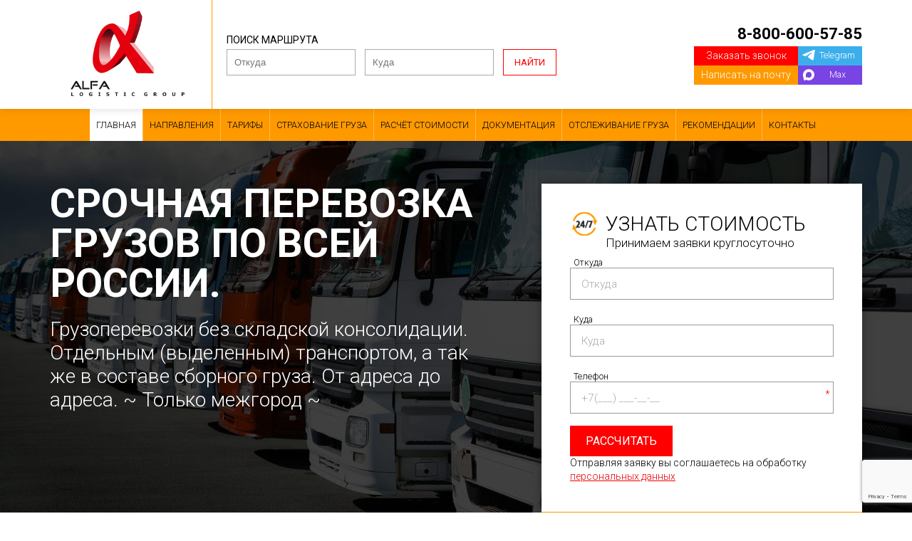

--- FILE ---
content_type: text/html; charset=UTF-8
request_url: https://logisticgrup.ru/
body_size: 33746
content:
<!DOCTYPE html>
<html lang="ru">

<head>
    <meta charset="utf-8">
    <meta name="yandex-verification" content="d0d2e05422f6d5df" />
    <meta name="viewport" content="width = device-width, initial-scale=1" />
    <title>
        Грузоперевозки по всей России    </title>
    <meta name="description" content="Услуги по перевозке грузов по России" />
    <meta name="keywords" content="" />
    <link rel="shortcut icon" href="/uploads/favicon.png" type="image/png">
    <link rel="stylesheet" href="/css/jedcoder/jedcoder.css" />
    <link rel="stylesheet" href="/css/main.css" />
    <link rel="stylesheet" href="/css/mobile.css" />
    <meta name="yandex-verification" content="de1fabe2c9ade8a5" />

    <script src="/js/jquery-3.2.1.min.js"></script>
    <script src="/js/magnific/jquery.magnific-popup.min.js"></script>
    <link rel="stylesheet" href="/js/magnific/magnific-popup.css" />
    <script src="/js/jquery.autocomplete.min.js"></script>
    <script src="/js/jed-mobilemenu/jed-mobilemenu.js"></script>
    <link rel="stylesheet" href="/js/jed-mobilemenu/jed-mobilemenu.css" />
    <script src="/js/main.js"></script>

    <link href="https://fonts.googleapis.com/css?family=Roboto:100,300,400,700&amp;subset=cyrillic" rel="stylesheet">

    <!-- Google Tag Manager -->
    <script>(function (w, d, s, l, i) {
            w[l] = w[l] || []; w[l].push({
                'gtm.start':
                    new Date().getTime(), event: 'gtm.js'
            }); var f = d.getElementsByTagName(s)[0],
                j = d.createElement(s), dl = l != 'dataLayer' ? '&l=' + l : ''; j.async = true; j.src =
                    'https://www.googletagmanager.com/gtm.js?id=' + i + dl; f.parentNode.insertBefore(j, f);
        })(window, document, 'script', 'dataLayer', 'GTM-N7H5JMP');</script>
    <!-- End Google Tag Manager -->

        <script src="https://www.google.com/recaptcha/api.js?render=6LfejCkpAAAAAPDqBsaPF5_N_mR3o8jkjqGaFJzT"></script>
    <script>
        grecaptcha.ready(function () {
            grecaptcha.execute('6LfejCkpAAAAAPDqBsaPF5_N_mR3o8jkjqGaFJzT', { action: 'form_send' }).then(function (token) {
                let elements = document.querySelectorAll('form input[name=recaptcha_response]');
                for (let elem of elements) {
                    elem.value = token
                }
            });
        });
    </script>
    <script type='text/javascript' src='/modules/mod_feedback/jquery.maskedinput.min.js'></script>
<script type='text/javascript' src='/modules/mod_feedback/jquery.cookie.js'></script>
<script type='text/javascript' src='/modules/mod_feedback/feedback.js'></script>
<link rel='stylesheet' href='/modules/mod_feedback/feedback.min.css'/>
</head>

<body>
    <!-- Google Tag Manager (noscript) -->
    <noscript><iframe src="https://www.googletagmanager.com/ns.html?id=GTM-N7H5JMP" height="0" width="0"
            style="display:none;visibility:hidden"></iframe></noscript>
    <!-- End Google Tag Manager (noscript) -->
    <div class="grid-table middle mobileLine">
        <div class="item t70 m70">
                        <a href='tel:8-800-600-57-85' class='telefon'>8-800-600-57-85</a>        </div>
        <div class="item t30 m30">
            <div class="mobileButton"></div>
        </div>
    </div>

    <div class="box mobileArea">
        <div class="main">
            <div class="mobileMenu">
                <a href="/" class="active">Главная</a><a href="/napravleniya">Направления</a><a href="/tarify">Тарифы</a><a href="/strahovanie-gruza">Страхование груза</a><a href="/raschyot-stoimosti">Расчёт стоимости</a><a href="/dokumentaciya">Документация</a><a href="/otslezhivanie-gruza">Отслеживание груза</a><a href="/recomendacii">Рекомендации</a><a href="/kontakty">Контакты</a>            </div>
            <div class="mobileForm">
                	<div id="form-getprice" class="feedback form-getprice">
		<div class="title">Узнать стоимость</div>		<div class="formdesc">Принимаем заявки круглосуточно</div>
			<form class="feedback_form" id="feedback_form-getprice" enctype="multipart/form-data" method="GET" data-to="">
		<div class=" input_string input-box">
<label>
    <span>Откуда</span>
    <input name="value[from]" type="text" placeholder="Откуда" value="" class="input input"/>
    <input name="label[from]" type="hidden" value="Откуда" class="input"/>
    <input name="type[from]" type="hidden" value="input_string"/>
    </lable>
</div>
<div class=" input_string input-box">
<label>
    <span>Куда</span>
    <input name="value[to]" type="text" placeholder="Куда" value="" class="input input"/>
    <input name="label[to]" type="hidden" value="Куда" class="input"/>
    <input name="type[to]" type="hidden" value="input_string"/>
    </lable>
</div>
<div class="input_require input_telefon input-box" >
	<label>
	    <span>Телефон</span>
	   	<input name="value[telefon]" type="text" placeholder="+7(___) ___-__-__" value="" autocomplete="off" class="input input telefon"/>
		<input name="label[telefon]" type="hidden" value="Телефон" class="input"/>
		<input name="type[telefon]" type="hidden" value="input_telefon"/>
		<span class="err_msg"></span>		<span class="required">*</span>	</label>
</div>
		<input name="recaptcha_response" type="hidden" value=""/>
		<input name="form" type="hidden" value=""/>
		<input name="url" type="hidden" value="/"/>
		<input name="page_id" type="hidden" value="10" />
		<input name="info" type="hidden" value="" class="form_info"/>
		<input name="mod" type="hidden" value="form-getprice"/>
		<input name="target_id" type="hidden" value=""/>
		<div class="btn feedback_button button">
			Рассчитать        </div>
		<div class="formabout">Отправляя заявку вы соглашаетесь на обработку <a href="/oferta"  target="_blank">персональных данных</a></div>

	</form>

	<div class="results">
		<div class="loading">Идет отправка...</div>
		<div class="result"></div>
	</div>
	</div>
            </div>
        </div>
    </div>




    <div class="box miniHead">
        <div class="main">
            <div class="grid-321 no-margin middle">
                <div class="item p20 t30 logoArea">
                    <a href="/" class="logo"><img src="/uploads/logo.png" /></a>
                                    </div>
                <div class="item p50 t70 searchArea">
                    <div class="caption">Поиск маршрута</div>
                    <form>
                        <input class="searchInput from" placeholder="Откуда">
                        <input class="searchInput to" placeholder="Куда">
                        <a href="#" class="searchButton button2 small">Найти</a>
                    </form>
                </div>
                <div class="item p30 t100 telefonsArea">
                    <div class="telefons">
                                                <a href='tel:8-800-600-57-85' class='telefon'>8-800-600-57-85</a>                    </div>

                    <div class="contact-feeds">
                        <div class="col">
                            <a href="#form-call-modal" class="bt feed form-modal">Заказать звонок</a>
                            <a href="mailto:alfa@logisticgrup.ru" target="_blank"
                                class="bt  email">Написать на почту</a>
                        </div>
                        <div class="col">
                        <a href="https://t.me/Rustam_Logistic_group
" target="_blank" class="bt  telegram">Telegram</a>
                        <a href="https://max.ru/u/f9LHodD0cOIiyTZVX_ZYPl8hZ0Q7uFvnenGdg8bq_OYHgNmVRu6xIqz7dfU" target="_blank"
                            class="bt max">Max</a>
                        </div>
                    </div>
                </div>
            </div>
        </div>
    </div>
    </div>
    <div class="box topLine">
        <div class="main">
            <div class="topMenu">
                <a href="/" class="active">Главная</a><a href="/napravleniya">Направления</a><a href="/tarify">Тарифы</a><a href="/strahovanie-gruza">Страхование груза</a><a href="/raschyot-stoimosti">Расчёт стоимости</a><a href="/dokumentaciya">Документация</a><a href="/otslezhivanie-gruza">Отслеживание груза</a><a href="/recomendacii">Рекомендации</a><a href="/kontakty">Контакты</a>            </div>
        </div>
    </div><div class="box head" style="background-image: url('/uploads/headers/main.jpg')">
    <div class="main">
        <div class="grid-211">
            <div class="item p60">
                <div class="title">
                    <div class="name">Срочная перевозка грузов по всей России.</div>
                    
                    <div class="desc">Грузоперевозки без складской консолидации.  Отдельным (выделенным) транспортом, а так же в составе сборного груза. От адреса до адреса. ~ Только межгород ~</div>
                </div>
            </div>
            <div class="item p40">
                	<div id="form-getprice" class="feedback form-getprice">
		<div class="title">Узнать стоимость</div>		<div class="formdesc">Принимаем заявки круглосуточно</div>
			<form class="feedback_form" id="feedback_form-getprice" enctype="multipart/form-data" method="GET" data-to="">
		<div class=" input_string input-box">
<label>
    <span>Откуда</span>
    <input name="value[from]" type="text" placeholder="Откуда" value="" class="input input"/>
    <input name="label[from]" type="hidden" value="Откуда" class="input"/>
    <input name="type[from]" type="hidden" value="input_string"/>
    </lable>
</div>
<div class=" input_string input-box">
<label>
    <span>Куда</span>
    <input name="value[to]" type="text" placeholder="Куда" value="" class="input input"/>
    <input name="label[to]" type="hidden" value="Куда" class="input"/>
    <input name="type[to]" type="hidden" value="input_string"/>
    </lable>
</div>
<div class="input_require input_telefon input-box" >
	<label>
	    <span>Телефон</span>
	   	<input name="value[telefon]" type="text" placeholder="+7(___) ___-__-__" value="" autocomplete="off" class="input input telefon"/>
		<input name="label[telefon]" type="hidden" value="Телефон" class="input"/>
		<input name="type[telefon]" type="hidden" value="input_telefon"/>
		<span class="err_msg"></span>		<span class="required">*</span>	</label>
</div>
		<input name="recaptcha_response" type="hidden" value=""/>
		<input name="form" type="hidden" value=""/>
		<input name="url" type="hidden" value="/"/>
		<input name="page_id" type="hidden" value="10" />
		<input name="info" type="hidden" value="" class="form_info"/>
		<input name="mod" type="hidden" value="form-getprice"/>
		<input name="target_id" type="hidden" value=""/>
		<div class="btn feedback_button button">
			Рассчитать        </div>
		<div class="formabout">Отправляя заявку вы соглашаетесь на обработку <a href="/oferta"  target="_blank">персональных данных</a></div>

	</form>

	<div class="results">
		<div class="loading">Идет отправка...</div>
		<div class="result"></div>
	</div>
	</div>
            </div>
        </div>
    </div>
</div><div class="box padding contentMain">
    <div class="main">
        <div class="content">
            <h1>Более <span>2000 направлений</span> грузоперевозок по всей России</h1>
            <p>Мы оказываем весь спектр услуг по перевозке грузов различного назначения. Помогаем клиентам сокращать транспортные расходы и сосредоточиться на развитии своего бизнеса.</p>
<p>Мы можем полностью заменить ваш отдел логистики и организовать перевозку грузов «под ключ». Возьмем на себя вопросы по организации и сопровождению перевозки. Поможем с оформлением документов.</p>            <a href="/napravleniya" class="button">Все направления</a>
        </div>

    </div>
</div>

<div class="box border"><div class="main"></div></div>
<div class="box padding advants" >
    <div class="main">
        <div class="title center">
            <h2>Преимущества</h2>
            <div class="desc">При работе с нами Вы получите следующие преимущества</div>
        </div>
        <div class="grid-321 advantList">
                            <div class="item" >
                    <div class="image" style="background-image: url(/uploads/design/advant01.png)"></div>
                    <div class="text">
                        <div class="name">Поддержка персонального менеджера</div>
                        <div class="desc"></div>
                    </div>
                </div>
                            <div class="item" >
                    <div class="image" style="background-image: url(/uploads/design/perevozkadodveri.png)"></div>
                    <div class="text">
                        <div class="name">Срочная перевозка от адреса<br> до адреса.</div>
                        <div class="desc">*отсутствие этапа складской консолидации, что ускоряет доставку</div>
                    </div>
                </div>
                            <div class="item" >
                    <div class="image" style="background-image: url(/uploads/design/strahovanie.jpg)"></div>
                    <div class="text">
                        <div class="name">Страхование груза<br> от всех рисков</div>
                        <div class="desc">*в рамках акции месяца, страхование груза в подарок!</div>
                    </div>
                </div>
                            <div class="item" >
                    <div class="image" style="background-image: url(/uploads/design/otslejivanie.png)"></div>
                    <div class="text">
                        <div class="name">Отслеживание груза<br> на нашем сайте</div>
                        <div class="desc"></div>
                    </div>
                </div>
                            <div class="item" >
                    <div class="image" style="background-image: url(/uploads/design/raschetstoimosti.png)"></div>
                    <div class="text">
                        <div class="name">Расчет стоимости перевозки<br> за 15 мин.</div>
                        <div class="desc"></div>
                    </div>
                </div>
                            <div class="item" >
                    <div class="image" style="background-image: url(/uploads/design/otvetstv.jpg)"></div>
                    <div class="text">
                        <div class="name">Наша ответственность застрахована на 10 млн. руб</div>
                        <div class="desc"></div>
                    </div>
                </div>
                    </div>
        <a href="#form-call-modal" class="button center form-modal">Узнать больше</a>
    </div>
</div>

<div class="box contentAbout">
    <div class="main">
        <div class="content">
            <h2>О компании</h2>
            <p>Транспортная компания Альфа Логистик Групп, является стабильной и ответственной компанией с большим опытом работы в сфере грузоперевозок. Наша транспортная компания была создана в 2005 году в городе Казани, в автопарке насчитывалось 3 единицы техники. Но уже в 2007 году с развитием сотрудничества с постоянными партнерами, было принято решение о расширении автопарка и приобретении дополнительной техники.&nbsp;&nbsp;Сегодня мы можем предложить клиентам порядка 25 единиц собственного транспорта, и широкую партнерскую сеть (перевозчиков) практически во всех регионах России, а так же в Республике Беларусь, что дает нам возможность перевозить грузы практически в любом объеме и по разным направлениям.</p>
<p><strong>Краткая история развития компании:</strong></p>
<p>2005 год. Основание компании.</p>
<p>2005-2007&nbsp; Развитие автопарка средне тоннажной техники.</p>
<p>2007-2014&nbsp; Развитие автопарка крупнотоннажного транспорта.</p>
<p>2014-2020&nbsp; Обновление автопарка тягачей и полуприцепов.</p>
<p>2019-2022&nbsp; Обновление тралов и площадок для большей грузоподъемности. Развитие в сфере негабаритных перевозок.</p>
<p>2022-2024 год Расширение партнерской сети перевозчиков во всех регионах России.</p>
<p>&nbsp;</p>
<p>Заказчики транспортных услуг компании Альфа Логистик Групп &mdash; коммерческие организации, государственные структуры, которые используют возможности нашей транспортной компании для повышения эффективности управления перевозками, а также частные клиенты.</p>
<p>С самого начала главными принципами работы в компании Альфа Логистик Групп было налаживание открытых долгосрочных отношений с клиентами. Мы не стремились захватить или переделать весь рынок грузоперевозок. Мы просто честно делаем свою работу. И это всегда находило и находит отклик у наших постоянных партнеров.</p>        </div>

    </div>
</div>

<div class="box padding steps" >
    <div class="main">
        <div class="title center">
            <h2>Как мы работаем</h2>
            <div class="desc">Прозрачная и удобная форма работы с нашей компанией упрощает перевозку вашего груза</div>
        </div>
        <div class="grid-421 stepList">
                            <div class="item" >
                    <div class="stepItem" style="background-image: url(/uploads/design/1.png)">
                        <div class="count">1</div>
                        <div class="text">
                            <div class="name">Расчет стоимости</div>
                            <div class="desc">Оформление документации и обмен по эл.почте</div>
                        </div>
                        <div class="arrow"></div>
                    </div>

                </div>
                            <div class="item" >
                    <div class="stepItem" style="background-image: url(/uploads/design/3.png)">
                        <div class="count">2</div>
                        <div class="text">
                            <div class="name">Предоставление транспорта на загрузку</div>
                            <div class="desc"></div>
                        </div>
                        <div class="arrow"></div>
                    </div>

                </div>
                            <div class="item" >
                    <div class="stepItem" style="background-image: url(/uploads/design/4.png)">
                        <div class="count">3</div>
                        <div class="text">
                            <div class="name">Оплата услуг </div>
                            <div class="desc">(Любая форма оплаты)</div>
                        </div>
                        <div class="arrow"></div>
                    </div>

                </div>
                            <div class="item" >
                    <div class="stepItem" style="background-image: url(/uploads/design/step_03.jpg)">
                        <div class="count">4</div>
                        <div class="text">
                            <div class="name">Доставка груза</div>
                            <div class="desc">Обмен оригиналами документов</div>
                        </div>
                        <div class="arrow"></div>
                    </div>

                </div>
                    </div>
        <a href="/uploads/design/cardsdelka.jpg" class="button center img-modal">Карта сделки</a>
    </div>
</div>
<div class="box padding transport" >
    <div class="main">
        <div class="title center">
            <h2>Тип транспорта</h2>
            <div class="desc"></div>
        </div>
        <div class="grid-421 transportList">
                            <div class="item" >
                    <div class="transportItem">
                        <div class="image" style="background-image: url(/uploads/design/160230.png)"></div>
                        <div class="text">
                            <div class="name"> 2тн</div>
                            <div class="desc">До 30 м</div>
                        </div>
                    </div>
                </div>
                            <div class="item" >
                    <div class="transportItem">
                        <div class="image" style="background-image: url(/uploads/avtopark/3tonn.jpg)"></div>
                        <div class="text">
                            <div class="name"> 3тн</div>
                            <div class="desc">До 33 м</div>
                        </div>
                    </div>
                </div>
                            <div class="item" >
                    <div class="transportItem">
                        <div class="image" style="background-image: url(/uploads/5_tonn.jpg)"></div>
                        <div class="text">
                            <div class="name"> 5тн</div>
                            <div class="desc">До 43 м</div>
                        </div>
                    </div>
                </div>
                            <div class="item" >
                    <div class="transportItem">
                        <div class="image" style="background-image: url(/uploads/avtopark/7tonn.jpg)"></div>
                        <div class="text">
                            <div class="name">7тн</div>
                            <div class="desc">До 50 м</div>
                        </div>
                    </div>
                </div>
                            <div class="item" >
                    <div class="transportItem">
                        <div class="image" style="background-image: url(/uploads/design/34scania02.jpg)"></div>
                        <div class="text">
                            <div class="name">20тн</div>
                            <div class="desc">До 92 м</div>
                        </div>
                    </div>
                </div>
                            <div class="item" >
                    <div class="transportItem">
                        <div class="image" style="background-image: url(/uploads/avtopark/120m3.jpg)"></div>
                        <div class="text">
                            <div class="name">20тн</div>
                            <div class="desc">До 120 м</div>
                        </div>
                    </div>
                </div>
                            <div class="item" >
                    <div class="transportItem">
                        <div class="image" style="background-image: url(/uploads/avtopark/Refjpg.jpg)"></div>
                        <div class="text">
                            <div class="name">Рефрижератор 20тн</div>
                            <div class="desc">До 92 м</div>
                        </div>
                    </div>
                </div>
                            <div class="item" >
                    <div class="transportItem">
                        <div class="image" style="background-image: url(/uploads/design/big2.png)"></div>
                        <div class="text">
                            <div class="name">Трал 40тн</div>
                            <div class="desc">До 150 м</div>
                        </div>
                    </div>
                </div>
                    </div>
        <a href="/avtopark" class="button center">Наш автопарк</a>
    </div>
</div>


<div class="box border"><div class="main"></div></div>


<div class="box padding quest">
    <div class="main">
        <div class="grid-211">
            <div class="item p60">
                <div class="title">
                    <div class="h1">Если у Вас остались <span>вопросы</span></div>
                </div>
                                <div class="telefons-wrap">
                    <a href='tel:8-800-600-57-85' class='telefon-val'>8-800-600-57-85</a>
                </div>
                <div class="desc">Мы готовы бесплатно проконсультировать Вас по доставке Вашего груза и дать детальную информацию о стоимости и этапах перевозки.</div>
            </div>

            <div class="item p40">
                	<div id="form-quest" class="feedback form-quest">
		<div class="title">Оставить заявку на перевозку груза</div>		<div class="formdesc">Принимаем заявки круглосуточно</div>		
			<form class="feedback_form" id="feedback_form-quest" enctype="multipart/form-data" method="GET" data-to="">
		<div class=" input_string input-box">
<label>
    <span>Имя</span>
    <input name="value[name]" type="text" placeholder="Имя" value="" class="input input"/>
    <input name="label[name]" type="hidden" value="Имя" class="input"/>
    <input name="type[name]" type="hidden" value="input_string"/>
    </lable>
</div>
<div class="input_require input_telefon input-box" >
	<label>
	    <span>Телефон</span>
	   	<input name="value[telefon]" type="text" placeholder="+7(___) ___-__-__" value="" autocomplete="off" class="input input telefon"/>
		<input name="label[telefon]" type="hidden" value="Телефон" class="input"/>
		<input name="type[telefon]" type="hidden" value="input_telefon"/>
		<span class="err_msg"></span>		<span class="required">*</span>	</label>
</div>
		<input name="recaptcha_response" type="hidden" value=""/>
		<input name="form" type="hidden" value=""/>
		<input name="url" type="hidden" value="/"/>
		<input name="page_id" type="hidden" value="10" />
		<input name="info" type="hidden" value="" class="form_info"/>
		<input name="mod" type="hidden" value="form-quest"/>
		<input name="target_id" type="hidden" value=""/>
		<div class="btn feedback_button button">
			Оставить заявку        </div>
		<div class="formabout">Отправляя заявку вы соглашаетесь на обработку <a href="/oferta"  target="_blank">персональных данных</a></div>

	</form>

	<div class="results">
		<div class="loading">Идет отправка...</div>
		<div class="result"></div>
	</div>
	</div>
            </div>
        </div>
    </div>
</div>


<div class="box bottom">
    <div class="main">
        <div class="grid-table middle">
            <div class="item p20 t20 logoArea">
                <a href="/" class="logo"><img src="/uploads/logo.png"/></a>
            </div>
            <div class="item p20 t40 sloganArea">
                Грузоперевозки по всей России
            </div>
            <div class="item p30 menuArea">
                <div class="bottomMenu">
                    <a href="/" class="active">Главная</a><a href="/napravleniya">Направления</a><a href="/tarify">Тарифы</a><a href="/strahovanie-gruza">Страхование груза</a><a href="/raschyot-stoimosti">Расчёт стоимости</a><a href="/dokumentaciya">Документация</a><a href="/otslezhivanie-gruza">Отслеживание груза</a><a href="/recomendacii">Рекомендации</a><a href="/kontakty">Контакты</a>                </div>
            </div>
            <div class="item p20 t40 telefonsArea">
                <div class="telefons">
                                        <a href='tel:8-800-600-57-85' class='telefon'>8-800-600-57-85</a>                </div>

                <div class="contact-feeds">
                    <div class="col">
                        <a href="#form-call-modal" class="bt feed form-modal">Заказать звонок</a>
                        <a href="mailto:alfa@logisticgrup.ru" target="_blank"
                            class="bt  email">Написать на почту</a>
                    </div>
                    <div class="col">
                    <a href="https://t.me/Rustam_Logistic_group
" target="_blank" class="bt  telegram">Telegram</a>
                    <a href="https://max.ru/u/f9LHodD0cOIiyTZVX_ZYPl8hZ0Q7uFvnenGdg8bq_OYHgNmVRu6xIqz7dfU" target="_blank"
                        class="bt max">Max</a>
                    </div>
                </div>
            </div>
        </div>
    </div>
</div>

	<div id="form-call-modal" class="feedback modal-form white-popup mfp-hide zoom-anim-dialog">
		<div class="title">Заказать звонок</div>		<div class="formdesc">Принимаем заявки круглосуточно</div>		
			<form class="feedback_form" id="feedback_form-call-modal" enctype="multipart/form-data" method="GET" data-to="">
		<div class=" input_string input-box">
<label>
    <span>Имя</span>
    <input name="value[fio]" type="text" placeholder="Имя" value="" class="input input"/>
    <input name="label[fio]" type="hidden" value="Имя" class="input"/>
    <input name="type[fio]" type="hidden" value="input_string"/>
    </lable>
</div>
<div class="input_require input_telefon input-box" >
	<label>
	    <span>Телефон</span>
	   	<input name="value[telefon]" type="text" placeholder="+7(___) ___-__-__" value="" autocomplete="off" class="input input telefon"/>
		<input name="label[telefon]" type="hidden" value="Телефон" class="input"/>
		<input name="type[telefon]" type="hidden" value="input_telefon"/>
		<span class="err_msg"></span>		<span class="required">*</span>	</label>
</div>
		<input name="recaptcha_response" type="hidden" value=""/>
		<input name="form" type="hidden" value=""/>
		<input name="url" type="hidden" value="/"/>
		<input name="page_id" type="hidden" value="10" />
		<input name="info" type="hidden" value="" class="form_info"/>
		<input name="mod" type="hidden" value="form-call-modal"/>
		<input name="target_id" type="hidden" value="form_head"/>
		<div class="btn feedback_button button">
			Перезвоните мне        </div>
		<div class="formabout">Отправляя заявку вы соглашаетесь на обработку <a href="/oferta"  target="_blank">персональных данных</a></div>

	</form>

	<div class="results">
		<div class="loading">Идет отправка...</div>
		<div class="result"></div>
	</div>
	</div>
<noscript><div><img src="https://mc.yandex.ru/watch/49966990" style="position:absolute; left:-9999px;" alt="" /></div></noscript>
<!-- /Yandex.Metrika counter -->
</body>
</html>
<script>console.log('LOADING 0.019')</script>

--- FILE ---
content_type: text/html; charset=utf-8
request_url: https://www.google.com/recaptcha/api2/anchor?ar=1&k=6LfejCkpAAAAAPDqBsaPF5_N_mR3o8jkjqGaFJzT&co=aHR0cHM6Ly9sb2dpc3RpY2dydXAucnU6NDQz&hl=en&v=N67nZn4AqZkNcbeMu4prBgzg&size=invisible&anchor-ms=20000&execute-ms=30000&cb=76e5txwkwph7
body_size: 48980
content:
<!DOCTYPE HTML><html dir="ltr" lang="en"><head><meta http-equiv="Content-Type" content="text/html; charset=UTF-8">
<meta http-equiv="X-UA-Compatible" content="IE=edge">
<title>reCAPTCHA</title>
<style type="text/css">
/* cyrillic-ext */
@font-face {
  font-family: 'Roboto';
  font-style: normal;
  font-weight: 400;
  font-stretch: 100%;
  src: url(//fonts.gstatic.com/s/roboto/v48/KFO7CnqEu92Fr1ME7kSn66aGLdTylUAMa3GUBHMdazTgWw.woff2) format('woff2');
  unicode-range: U+0460-052F, U+1C80-1C8A, U+20B4, U+2DE0-2DFF, U+A640-A69F, U+FE2E-FE2F;
}
/* cyrillic */
@font-face {
  font-family: 'Roboto';
  font-style: normal;
  font-weight: 400;
  font-stretch: 100%;
  src: url(//fonts.gstatic.com/s/roboto/v48/KFO7CnqEu92Fr1ME7kSn66aGLdTylUAMa3iUBHMdazTgWw.woff2) format('woff2');
  unicode-range: U+0301, U+0400-045F, U+0490-0491, U+04B0-04B1, U+2116;
}
/* greek-ext */
@font-face {
  font-family: 'Roboto';
  font-style: normal;
  font-weight: 400;
  font-stretch: 100%;
  src: url(//fonts.gstatic.com/s/roboto/v48/KFO7CnqEu92Fr1ME7kSn66aGLdTylUAMa3CUBHMdazTgWw.woff2) format('woff2');
  unicode-range: U+1F00-1FFF;
}
/* greek */
@font-face {
  font-family: 'Roboto';
  font-style: normal;
  font-weight: 400;
  font-stretch: 100%;
  src: url(//fonts.gstatic.com/s/roboto/v48/KFO7CnqEu92Fr1ME7kSn66aGLdTylUAMa3-UBHMdazTgWw.woff2) format('woff2');
  unicode-range: U+0370-0377, U+037A-037F, U+0384-038A, U+038C, U+038E-03A1, U+03A3-03FF;
}
/* math */
@font-face {
  font-family: 'Roboto';
  font-style: normal;
  font-weight: 400;
  font-stretch: 100%;
  src: url(//fonts.gstatic.com/s/roboto/v48/KFO7CnqEu92Fr1ME7kSn66aGLdTylUAMawCUBHMdazTgWw.woff2) format('woff2');
  unicode-range: U+0302-0303, U+0305, U+0307-0308, U+0310, U+0312, U+0315, U+031A, U+0326-0327, U+032C, U+032F-0330, U+0332-0333, U+0338, U+033A, U+0346, U+034D, U+0391-03A1, U+03A3-03A9, U+03B1-03C9, U+03D1, U+03D5-03D6, U+03F0-03F1, U+03F4-03F5, U+2016-2017, U+2034-2038, U+203C, U+2040, U+2043, U+2047, U+2050, U+2057, U+205F, U+2070-2071, U+2074-208E, U+2090-209C, U+20D0-20DC, U+20E1, U+20E5-20EF, U+2100-2112, U+2114-2115, U+2117-2121, U+2123-214F, U+2190, U+2192, U+2194-21AE, U+21B0-21E5, U+21F1-21F2, U+21F4-2211, U+2213-2214, U+2216-22FF, U+2308-230B, U+2310, U+2319, U+231C-2321, U+2336-237A, U+237C, U+2395, U+239B-23B7, U+23D0, U+23DC-23E1, U+2474-2475, U+25AF, U+25B3, U+25B7, U+25BD, U+25C1, U+25CA, U+25CC, U+25FB, U+266D-266F, U+27C0-27FF, U+2900-2AFF, U+2B0E-2B11, U+2B30-2B4C, U+2BFE, U+3030, U+FF5B, U+FF5D, U+1D400-1D7FF, U+1EE00-1EEFF;
}
/* symbols */
@font-face {
  font-family: 'Roboto';
  font-style: normal;
  font-weight: 400;
  font-stretch: 100%;
  src: url(//fonts.gstatic.com/s/roboto/v48/KFO7CnqEu92Fr1ME7kSn66aGLdTylUAMaxKUBHMdazTgWw.woff2) format('woff2');
  unicode-range: U+0001-000C, U+000E-001F, U+007F-009F, U+20DD-20E0, U+20E2-20E4, U+2150-218F, U+2190, U+2192, U+2194-2199, U+21AF, U+21E6-21F0, U+21F3, U+2218-2219, U+2299, U+22C4-22C6, U+2300-243F, U+2440-244A, U+2460-24FF, U+25A0-27BF, U+2800-28FF, U+2921-2922, U+2981, U+29BF, U+29EB, U+2B00-2BFF, U+4DC0-4DFF, U+FFF9-FFFB, U+10140-1018E, U+10190-1019C, U+101A0, U+101D0-101FD, U+102E0-102FB, U+10E60-10E7E, U+1D2C0-1D2D3, U+1D2E0-1D37F, U+1F000-1F0FF, U+1F100-1F1AD, U+1F1E6-1F1FF, U+1F30D-1F30F, U+1F315, U+1F31C, U+1F31E, U+1F320-1F32C, U+1F336, U+1F378, U+1F37D, U+1F382, U+1F393-1F39F, U+1F3A7-1F3A8, U+1F3AC-1F3AF, U+1F3C2, U+1F3C4-1F3C6, U+1F3CA-1F3CE, U+1F3D4-1F3E0, U+1F3ED, U+1F3F1-1F3F3, U+1F3F5-1F3F7, U+1F408, U+1F415, U+1F41F, U+1F426, U+1F43F, U+1F441-1F442, U+1F444, U+1F446-1F449, U+1F44C-1F44E, U+1F453, U+1F46A, U+1F47D, U+1F4A3, U+1F4B0, U+1F4B3, U+1F4B9, U+1F4BB, U+1F4BF, U+1F4C8-1F4CB, U+1F4D6, U+1F4DA, U+1F4DF, U+1F4E3-1F4E6, U+1F4EA-1F4ED, U+1F4F7, U+1F4F9-1F4FB, U+1F4FD-1F4FE, U+1F503, U+1F507-1F50B, U+1F50D, U+1F512-1F513, U+1F53E-1F54A, U+1F54F-1F5FA, U+1F610, U+1F650-1F67F, U+1F687, U+1F68D, U+1F691, U+1F694, U+1F698, U+1F6AD, U+1F6B2, U+1F6B9-1F6BA, U+1F6BC, U+1F6C6-1F6CF, U+1F6D3-1F6D7, U+1F6E0-1F6EA, U+1F6F0-1F6F3, U+1F6F7-1F6FC, U+1F700-1F7FF, U+1F800-1F80B, U+1F810-1F847, U+1F850-1F859, U+1F860-1F887, U+1F890-1F8AD, U+1F8B0-1F8BB, U+1F8C0-1F8C1, U+1F900-1F90B, U+1F93B, U+1F946, U+1F984, U+1F996, U+1F9E9, U+1FA00-1FA6F, U+1FA70-1FA7C, U+1FA80-1FA89, U+1FA8F-1FAC6, U+1FACE-1FADC, U+1FADF-1FAE9, U+1FAF0-1FAF8, U+1FB00-1FBFF;
}
/* vietnamese */
@font-face {
  font-family: 'Roboto';
  font-style: normal;
  font-weight: 400;
  font-stretch: 100%;
  src: url(//fonts.gstatic.com/s/roboto/v48/KFO7CnqEu92Fr1ME7kSn66aGLdTylUAMa3OUBHMdazTgWw.woff2) format('woff2');
  unicode-range: U+0102-0103, U+0110-0111, U+0128-0129, U+0168-0169, U+01A0-01A1, U+01AF-01B0, U+0300-0301, U+0303-0304, U+0308-0309, U+0323, U+0329, U+1EA0-1EF9, U+20AB;
}
/* latin-ext */
@font-face {
  font-family: 'Roboto';
  font-style: normal;
  font-weight: 400;
  font-stretch: 100%;
  src: url(//fonts.gstatic.com/s/roboto/v48/KFO7CnqEu92Fr1ME7kSn66aGLdTylUAMa3KUBHMdazTgWw.woff2) format('woff2');
  unicode-range: U+0100-02BA, U+02BD-02C5, U+02C7-02CC, U+02CE-02D7, U+02DD-02FF, U+0304, U+0308, U+0329, U+1D00-1DBF, U+1E00-1E9F, U+1EF2-1EFF, U+2020, U+20A0-20AB, U+20AD-20C0, U+2113, U+2C60-2C7F, U+A720-A7FF;
}
/* latin */
@font-face {
  font-family: 'Roboto';
  font-style: normal;
  font-weight: 400;
  font-stretch: 100%;
  src: url(//fonts.gstatic.com/s/roboto/v48/KFO7CnqEu92Fr1ME7kSn66aGLdTylUAMa3yUBHMdazQ.woff2) format('woff2');
  unicode-range: U+0000-00FF, U+0131, U+0152-0153, U+02BB-02BC, U+02C6, U+02DA, U+02DC, U+0304, U+0308, U+0329, U+2000-206F, U+20AC, U+2122, U+2191, U+2193, U+2212, U+2215, U+FEFF, U+FFFD;
}
/* cyrillic-ext */
@font-face {
  font-family: 'Roboto';
  font-style: normal;
  font-weight: 500;
  font-stretch: 100%;
  src: url(//fonts.gstatic.com/s/roboto/v48/KFO7CnqEu92Fr1ME7kSn66aGLdTylUAMa3GUBHMdazTgWw.woff2) format('woff2');
  unicode-range: U+0460-052F, U+1C80-1C8A, U+20B4, U+2DE0-2DFF, U+A640-A69F, U+FE2E-FE2F;
}
/* cyrillic */
@font-face {
  font-family: 'Roboto';
  font-style: normal;
  font-weight: 500;
  font-stretch: 100%;
  src: url(//fonts.gstatic.com/s/roboto/v48/KFO7CnqEu92Fr1ME7kSn66aGLdTylUAMa3iUBHMdazTgWw.woff2) format('woff2');
  unicode-range: U+0301, U+0400-045F, U+0490-0491, U+04B0-04B1, U+2116;
}
/* greek-ext */
@font-face {
  font-family: 'Roboto';
  font-style: normal;
  font-weight: 500;
  font-stretch: 100%;
  src: url(//fonts.gstatic.com/s/roboto/v48/KFO7CnqEu92Fr1ME7kSn66aGLdTylUAMa3CUBHMdazTgWw.woff2) format('woff2');
  unicode-range: U+1F00-1FFF;
}
/* greek */
@font-face {
  font-family: 'Roboto';
  font-style: normal;
  font-weight: 500;
  font-stretch: 100%;
  src: url(//fonts.gstatic.com/s/roboto/v48/KFO7CnqEu92Fr1ME7kSn66aGLdTylUAMa3-UBHMdazTgWw.woff2) format('woff2');
  unicode-range: U+0370-0377, U+037A-037F, U+0384-038A, U+038C, U+038E-03A1, U+03A3-03FF;
}
/* math */
@font-face {
  font-family: 'Roboto';
  font-style: normal;
  font-weight: 500;
  font-stretch: 100%;
  src: url(//fonts.gstatic.com/s/roboto/v48/KFO7CnqEu92Fr1ME7kSn66aGLdTylUAMawCUBHMdazTgWw.woff2) format('woff2');
  unicode-range: U+0302-0303, U+0305, U+0307-0308, U+0310, U+0312, U+0315, U+031A, U+0326-0327, U+032C, U+032F-0330, U+0332-0333, U+0338, U+033A, U+0346, U+034D, U+0391-03A1, U+03A3-03A9, U+03B1-03C9, U+03D1, U+03D5-03D6, U+03F0-03F1, U+03F4-03F5, U+2016-2017, U+2034-2038, U+203C, U+2040, U+2043, U+2047, U+2050, U+2057, U+205F, U+2070-2071, U+2074-208E, U+2090-209C, U+20D0-20DC, U+20E1, U+20E5-20EF, U+2100-2112, U+2114-2115, U+2117-2121, U+2123-214F, U+2190, U+2192, U+2194-21AE, U+21B0-21E5, U+21F1-21F2, U+21F4-2211, U+2213-2214, U+2216-22FF, U+2308-230B, U+2310, U+2319, U+231C-2321, U+2336-237A, U+237C, U+2395, U+239B-23B7, U+23D0, U+23DC-23E1, U+2474-2475, U+25AF, U+25B3, U+25B7, U+25BD, U+25C1, U+25CA, U+25CC, U+25FB, U+266D-266F, U+27C0-27FF, U+2900-2AFF, U+2B0E-2B11, U+2B30-2B4C, U+2BFE, U+3030, U+FF5B, U+FF5D, U+1D400-1D7FF, U+1EE00-1EEFF;
}
/* symbols */
@font-face {
  font-family: 'Roboto';
  font-style: normal;
  font-weight: 500;
  font-stretch: 100%;
  src: url(//fonts.gstatic.com/s/roboto/v48/KFO7CnqEu92Fr1ME7kSn66aGLdTylUAMaxKUBHMdazTgWw.woff2) format('woff2');
  unicode-range: U+0001-000C, U+000E-001F, U+007F-009F, U+20DD-20E0, U+20E2-20E4, U+2150-218F, U+2190, U+2192, U+2194-2199, U+21AF, U+21E6-21F0, U+21F3, U+2218-2219, U+2299, U+22C4-22C6, U+2300-243F, U+2440-244A, U+2460-24FF, U+25A0-27BF, U+2800-28FF, U+2921-2922, U+2981, U+29BF, U+29EB, U+2B00-2BFF, U+4DC0-4DFF, U+FFF9-FFFB, U+10140-1018E, U+10190-1019C, U+101A0, U+101D0-101FD, U+102E0-102FB, U+10E60-10E7E, U+1D2C0-1D2D3, U+1D2E0-1D37F, U+1F000-1F0FF, U+1F100-1F1AD, U+1F1E6-1F1FF, U+1F30D-1F30F, U+1F315, U+1F31C, U+1F31E, U+1F320-1F32C, U+1F336, U+1F378, U+1F37D, U+1F382, U+1F393-1F39F, U+1F3A7-1F3A8, U+1F3AC-1F3AF, U+1F3C2, U+1F3C4-1F3C6, U+1F3CA-1F3CE, U+1F3D4-1F3E0, U+1F3ED, U+1F3F1-1F3F3, U+1F3F5-1F3F7, U+1F408, U+1F415, U+1F41F, U+1F426, U+1F43F, U+1F441-1F442, U+1F444, U+1F446-1F449, U+1F44C-1F44E, U+1F453, U+1F46A, U+1F47D, U+1F4A3, U+1F4B0, U+1F4B3, U+1F4B9, U+1F4BB, U+1F4BF, U+1F4C8-1F4CB, U+1F4D6, U+1F4DA, U+1F4DF, U+1F4E3-1F4E6, U+1F4EA-1F4ED, U+1F4F7, U+1F4F9-1F4FB, U+1F4FD-1F4FE, U+1F503, U+1F507-1F50B, U+1F50D, U+1F512-1F513, U+1F53E-1F54A, U+1F54F-1F5FA, U+1F610, U+1F650-1F67F, U+1F687, U+1F68D, U+1F691, U+1F694, U+1F698, U+1F6AD, U+1F6B2, U+1F6B9-1F6BA, U+1F6BC, U+1F6C6-1F6CF, U+1F6D3-1F6D7, U+1F6E0-1F6EA, U+1F6F0-1F6F3, U+1F6F7-1F6FC, U+1F700-1F7FF, U+1F800-1F80B, U+1F810-1F847, U+1F850-1F859, U+1F860-1F887, U+1F890-1F8AD, U+1F8B0-1F8BB, U+1F8C0-1F8C1, U+1F900-1F90B, U+1F93B, U+1F946, U+1F984, U+1F996, U+1F9E9, U+1FA00-1FA6F, U+1FA70-1FA7C, U+1FA80-1FA89, U+1FA8F-1FAC6, U+1FACE-1FADC, U+1FADF-1FAE9, U+1FAF0-1FAF8, U+1FB00-1FBFF;
}
/* vietnamese */
@font-face {
  font-family: 'Roboto';
  font-style: normal;
  font-weight: 500;
  font-stretch: 100%;
  src: url(//fonts.gstatic.com/s/roboto/v48/KFO7CnqEu92Fr1ME7kSn66aGLdTylUAMa3OUBHMdazTgWw.woff2) format('woff2');
  unicode-range: U+0102-0103, U+0110-0111, U+0128-0129, U+0168-0169, U+01A0-01A1, U+01AF-01B0, U+0300-0301, U+0303-0304, U+0308-0309, U+0323, U+0329, U+1EA0-1EF9, U+20AB;
}
/* latin-ext */
@font-face {
  font-family: 'Roboto';
  font-style: normal;
  font-weight: 500;
  font-stretch: 100%;
  src: url(//fonts.gstatic.com/s/roboto/v48/KFO7CnqEu92Fr1ME7kSn66aGLdTylUAMa3KUBHMdazTgWw.woff2) format('woff2');
  unicode-range: U+0100-02BA, U+02BD-02C5, U+02C7-02CC, U+02CE-02D7, U+02DD-02FF, U+0304, U+0308, U+0329, U+1D00-1DBF, U+1E00-1E9F, U+1EF2-1EFF, U+2020, U+20A0-20AB, U+20AD-20C0, U+2113, U+2C60-2C7F, U+A720-A7FF;
}
/* latin */
@font-face {
  font-family: 'Roboto';
  font-style: normal;
  font-weight: 500;
  font-stretch: 100%;
  src: url(//fonts.gstatic.com/s/roboto/v48/KFO7CnqEu92Fr1ME7kSn66aGLdTylUAMa3yUBHMdazQ.woff2) format('woff2');
  unicode-range: U+0000-00FF, U+0131, U+0152-0153, U+02BB-02BC, U+02C6, U+02DA, U+02DC, U+0304, U+0308, U+0329, U+2000-206F, U+20AC, U+2122, U+2191, U+2193, U+2212, U+2215, U+FEFF, U+FFFD;
}
/* cyrillic-ext */
@font-face {
  font-family: 'Roboto';
  font-style: normal;
  font-weight: 900;
  font-stretch: 100%;
  src: url(//fonts.gstatic.com/s/roboto/v48/KFO7CnqEu92Fr1ME7kSn66aGLdTylUAMa3GUBHMdazTgWw.woff2) format('woff2');
  unicode-range: U+0460-052F, U+1C80-1C8A, U+20B4, U+2DE0-2DFF, U+A640-A69F, U+FE2E-FE2F;
}
/* cyrillic */
@font-face {
  font-family: 'Roboto';
  font-style: normal;
  font-weight: 900;
  font-stretch: 100%;
  src: url(//fonts.gstatic.com/s/roboto/v48/KFO7CnqEu92Fr1ME7kSn66aGLdTylUAMa3iUBHMdazTgWw.woff2) format('woff2');
  unicode-range: U+0301, U+0400-045F, U+0490-0491, U+04B0-04B1, U+2116;
}
/* greek-ext */
@font-face {
  font-family: 'Roboto';
  font-style: normal;
  font-weight: 900;
  font-stretch: 100%;
  src: url(//fonts.gstatic.com/s/roboto/v48/KFO7CnqEu92Fr1ME7kSn66aGLdTylUAMa3CUBHMdazTgWw.woff2) format('woff2');
  unicode-range: U+1F00-1FFF;
}
/* greek */
@font-face {
  font-family: 'Roboto';
  font-style: normal;
  font-weight: 900;
  font-stretch: 100%;
  src: url(//fonts.gstatic.com/s/roboto/v48/KFO7CnqEu92Fr1ME7kSn66aGLdTylUAMa3-UBHMdazTgWw.woff2) format('woff2');
  unicode-range: U+0370-0377, U+037A-037F, U+0384-038A, U+038C, U+038E-03A1, U+03A3-03FF;
}
/* math */
@font-face {
  font-family: 'Roboto';
  font-style: normal;
  font-weight: 900;
  font-stretch: 100%;
  src: url(//fonts.gstatic.com/s/roboto/v48/KFO7CnqEu92Fr1ME7kSn66aGLdTylUAMawCUBHMdazTgWw.woff2) format('woff2');
  unicode-range: U+0302-0303, U+0305, U+0307-0308, U+0310, U+0312, U+0315, U+031A, U+0326-0327, U+032C, U+032F-0330, U+0332-0333, U+0338, U+033A, U+0346, U+034D, U+0391-03A1, U+03A3-03A9, U+03B1-03C9, U+03D1, U+03D5-03D6, U+03F0-03F1, U+03F4-03F5, U+2016-2017, U+2034-2038, U+203C, U+2040, U+2043, U+2047, U+2050, U+2057, U+205F, U+2070-2071, U+2074-208E, U+2090-209C, U+20D0-20DC, U+20E1, U+20E5-20EF, U+2100-2112, U+2114-2115, U+2117-2121, U+2123-214F, U+2190, U+2192, U+2194-21AE, U+21B0-21E5, U+21F1-21F2, U+21F4-2211, U+2213-2214, U+2216-22FF, U+2308-230B, U+2310, U+2319, U+231C-2321, U+2336-237A, U+237C, U+2395, U+239B-23B7, U+23D0, U+23DC-23E1, U+2474-2475, U+25AF, U+25B3, U+25B7, U+25BD, U+25C1, U+25CA, U+25CC, U+25FB, U+266D-266F, U+27C0-27FF, U+2900-2AFF, U+2B0E-2B11, U+2B30-2B4C, U+2BFE, U+3030, U+FF5B, U+FF5D, U+1D400-1D7FF, U+1EE00-1EEFF;
}
/* symbols */
@font-face {
  font-family: 'Roboto';
  font-style: normal;
  font-weight: 900;
  font-stretch: 100%;
  src: url(//fonts.gstatic.com/s/roboto/v48/KFO7CnqEu92Fr1ME7kSn66aGLdTylUAMaxKUBHMdazTgWw.woff2) format('woff2');
  unicode-range: U+0001-000C, U+000E-001F, U+007F-009F, U+20DD-20E0, U+20E2-20E4, U+2150-218F, U+2190, U+2192, U+2194-2199, U+21AF, U+21E6-21F0, U+21F3, U+2218-2219, U+2299, U+22C4-22C6, U+2300-243F, U+2440-244A, U+2460-24FF, U+25A0-27BF, U+2800-28FF, U+2921-2922, U+2981, U+29BF, U+29EB, U+2B00-2BFF, U+4DC0-4DFF, U+FFF9-FFFB, U+10140-1018E, U+10190-1019C, U+101A0, U+101D0-101FD, U+102E0-102FB, U+10E60-10E7E, U+1D2C0-1D2D3, U+1D2E0-1D37F, U+1F000-1F0FF, U+1F100-1F1AD, U+1F1E6-1F1FF, U+1F30D-1F30F, U+1F315, U+1F31C, U+1F31E, U+1F320-1F32C, U+1F336, U+1F378, U+1F37D, U+1F382, U+1F393-1F39F, U+1F3A7-1F3A8, U+1F3AC-1F3AF, U+1F3C2, U+1F3C4-1F3C6, U+1F3CA-1F3CE, U+1F3D4-1F3E0, U+1F3ED, U+1F3F1-1F3F3, U+1F3F5-1F3F7, U+1F408, U+1F415, U+1F41F, U+1F426, U+1F43F, U+1F441-1F442, U+1F444, U+1F446-1F449, U+1F44C-1F44E, U+1F453, U+1F46A, U+1F47D, U+1F4A3, U+1F4B0, U+1F4B3, U+1F4B9, U+1F4BB, U+1F4BF, U+1F4C8-1F4CB, U+1F4D6, U+1F4DA, U+1F4DF, U+1F4E3-1F4E6, U+1F4EA-1F4ED, U+1F4F7, U+1F4F9-1F4FB, U+1F4FD-1F4FE, U+1F503, U+1F507-1F50B, U+1F50D, U+1F512-1F513, U+1F53E-1F54A, U+1F54F-1F5FA, U+1F610, U+1F650-1F67F, U+1F687, U+1F68D, U+1F691, U+1F694, U+1F698, U+1F6AD, U+1F6B2, U+1F6B9-1F6BA, U+1F6BC, U+1F6C6-1F6CF, U+1F6D3-1F6D7, U+1F6E0-1F6EA, U+1F6F0-1F6F3, U+1F6F7-1F6FC, U+1F700-1F7FF, U+1F800-1F80B, U+1F810-1F847, U+1F850-1F859, U+1F860-1F887, U+1F890-1F8AD, U+1F8B0-1F8BB, U+1F8C0-1F8C1, U+1F900-1F90B, U+1F93B, U+1F946, U+1F984, U+1F996, U+1F9E9, U+1FA00-1FA6F, U+1FA70-1FA7C, U+1FA80-1FA89, U+1FA8F-1FAC6, U+1FACE-1FADC, U+1FADF-1FAE9, U+1FAF0-1FAF8, U+1FB00-1FBFF;
}
/* vietnamese */
@font-face {
  font-family: 'Roboto';
  font-style: normal;
  font-weight: 900;
  font-stretch: 100%;
  src: url(//fonts.gstatic.com/s/roboto/v48/KFO7CnqEu92Fr1ME7kSn66aGLdTylUAMa3OUBHMdazTgWw.woff2) format('woff2');
  unicode-range: U+0102-0103, U+0110-0111, U+0128-0129, U+0168-0169, U+01A0-01A1, U+01AF-01B0, U+0300-0301, U+0303-0304, U+0308-0309, U+0323, U+0329, U+1EA0-1EF9, U+20AB;
}
/* latin-ext */
@font-face {
  font-family: 'Roboto';
  font-style: normal;
  font-weight: 900;
  font-stretch: 100%;
  src: url(//fonts.gstatic.com/s/roboto/v48/KFO7CnqEu92Fr1ME7kSn66aGLdTylUAMa3KUBHMdazTgWw.woff2) format('woff2');
  unicode-range: U+0100-02BA, U+02BD-02C5, U+02C7-02CC, U+02CE-02D7, U+02DD-02FF, U+0304, U+0308, U+0329, U+1D00-1DBF, U+1E00-1E9F, U+1EF2-1EFF, U+2020, U+20A0-20AB, U+20AD-20C0, U+2113, U+2C60-2C7F, U+A720-A7FF;
}
/* latin */
@font-face {
  font-family: 'Roboto';
  font-style: normal;
  font-weight: 900;
  font-stretch: 100%;
  src: url(//fonts.gstatic.com/s/roboto/v48/KFO7CnqEu92Fr1ME7kSn66aGLdTylUAMa3yUBHMdazQ.woff2) format('woff2');
  unicode-range: U+0000-00FF, U+0131, U+0152-0153, U+02BB-02BC, U+02C6, U+02DA, U+02DC, U+0304, U+0308, U+0329, U+2000-206F, U+20AC, U+2122, U+2191, U+2193, U+2212, U+2215, U+FEFF, U+FFFD;
}

</style>
<link rel="stylesheet" type="text/css" href="https://www.gstatic.com/recaptcha/releases/N67nZn4AqZkNcbeMu4prBgzg/styles__ltr.css">
<script nonce="6ZcTTBa0NrzJWFXtTx8VRw" type="text/javascript">window['__recaptcha_api'] = 'https://www.google.com/recaptcha/api2/';</script>
<script type="text/javascript" src="https://www.gstatic.com/recaptcha/releases/N67nZn4AqZkNcbeMu4prBgzg/recaptcha__en.js" nonce="6ZcTTBa0NrzJWFXtTx8VRw">
      
    </script></head>
<body><div id="rc-anchor-alert" class="rc-anchor-alert"></div>
<input type="hidden" id="recaptcha-token" value="[base64]">
<script type="text/javascript" nonce="6ZcTTBa0NrzJWFXtTx8VRw">
      recaptcha.anchor.Main.init("[\x22ainput\x22,[\x22bgdata\x22,\x22\x22,\[base64]/[base64]/[base64]/[base64]/[base64]/UltsKytdPUU6KEU8MjA0OD9SW2wrK109RT4+NnwxOTI6KChFJjY0NTEyKT09NTUyOTYmJk0rMTxjLmxlbmd0aCYmKGMuY2hhckNvZGVBdChNKzEpJjY0NTEyKT09NTYzMjA/[base64]/[base64]/[base64]/[base64]/[base64]/[base64]/[base64]\x22,\[base64]\x22,\x22w43Cky5PwoHDqSfCmMKoesKQw5vCmT1cw45pHMOYw4V6E1XCqW1tc8OGwpnDjMOMw5zClChqwqgDDzXDqT/CtHTDlsOzYhs9w7LDgsOkw6/DmMKLwovCgcOIAQzCrMKww7XDqnYswqvClXHDrsO8ZcKXwprCtsK0dzrDsV3CqcK2JMKowqzCgE5mw7LCtcOow717JcKZAU/[base64]/DjmIOR8KrUQnCusObHk5yClfDt8OawpvCkxQEdcO0w6TCpzNQFVnDrTLDlX8uwpF3IsK9w63Cm8KbOCEWw4LClCbCkBNBwqs/w5LCjkwObj8cwqLCkMKHOsKcAgLCt0rDnsKGwrbDqG5hScKgZUrDthrCucOUwpx+SDnCs8KHYxIsHwTDk8OQwpxnw6nDssO9w6TClMOxwr3CqhDCi1k9PXlVw77CnMOFFT3DocOQwpVtwqHDvsObwoDCrMOWw6jCs8OMwpHCu8KBG8OCc8K7wrDCu2d0w7/CmDU+S8OTFg0cOcOkw49fwoRUw4fDnMOZLUpLwqEyZsOvwqJCw7TCnmnCnXLCkHkgwonCuFFpw4l1NVfCvWPDq8OjMcOiQS4hc8KRe8O/C03Dth/Cn8KZZhrDicOFwrjCrRozQMOuSMOXw7AjdsOuw6/CpDMLw57ClsOiFCPDvS7CqcKTw4XDsgDDlkUobcKKOB3DnWDCusOfw7EabcK4VwU2fMKPw7PClwrDqcKCCMO/w6nDrcKPwrk3Qj/Cn3jDoS4sw7BFwr7DhsKKw73CtcKPw4bDuAhQUsKqd0EQcErDlEA4wpXDmH/CsELCvcOUwrRiw6MsLMKWXsOuXMKsw7tNXB7Ds8K6w5VbfsOERxDCisKmwrrDsMOWfQ7CtjcAcMKrw6/Co0PCr0LChCXCosKJJcO+w5tbJsOAeD8wLsOHw4bDncKYwpZMVWHDlMOXw6PCo27DszfDkFcFE8OgRcOrwrTCpsOGwqTDpjPDuMKlRcK6AGbDkcKEwoVaa3zDkD3DuMKNbi92w55dw6tHw5NAw5/CkcOqcMOaw5fDosO9XhIpwq8Hw4UFY8OvB29rwrJ8wqPCtcOxfhhWCcO3wq3Cp8OKwq7Cnh4BPMOaBcK6Tx8xcl/CmFgjw6PDtcO/wrLCksKCw4LDqsK0wqU7wrbDvAoiwq4YCRZ2fcK/w4XDkCLCmAjClC9/[base64]/DmhvDhQ99woHDrsKbJAzDtXvDv8OXAFXDvEnDrsOxLsOZb8Khw5DDqcKFwrckw4TCn8OqRBLCgQjDkkzCu3VLw6PCi1ABRlgYBMOqZsKvw5vCoMOAA8O2wqcuHMKlwpTDtsKww6XDpMKiwpfDszfCqAXCtVd5NUnDg3HChTjClMONGcO/VmQZB0nCkcOtNVbDhsOZw7vDgcOhX2Zpwo/DvTjDm8KUw65Lw7EcM8K8F8KQVcKyEQfDuXrDo8KpGUpNw4FPwolMwoPDqnkxS0gxQcOkwrJlXgfCu8KyccKUPsKTw7Bvw6PDqB3CihvChALDmMKyfcKwMUJTLhp8V8K0OsOHN8OTF3Evw6TCiGrDg8O9AcKuw5PCnMKwwq9AF8O/[base64]/CjSzDpMKow4rCssOgCRNAIjsjEhbDiGvDnWzDiwp9w5fDlV3CtXXCu8KYw70PwoFaMm8cNcOTw7fClRINwo3DvDVOwq7CpmAHw4Qrw7Jxw64ZwqPCnsOZPMOGw49YQV5ew5HDnl7CjMKxClZgwpLCpjoeB8KNAhQlFjoZMsOzwrTDj8KZe8OYwpjDgSzDtSnCiBMAw5/CmSPDhTTDh8OeUkkNwpPDiSLDkRrCksKkZyIXU8KRw4p7BjnDsMKCw7rCq8KaVcOrwrYJTCgWdgbCpwjCncOiPMKxf07Co0RvXsK/woNBw6Z1wozCrsOJwrzCpMKkL8OxTDXDhcOowrnCq31nwp0LZMKCw5Bqc8O/GnvDsnnCnCYrHMKTT1DDnMOvwpzCgT3DlzTChcKEYVdrwr/[base64]/CqFPCqsKrM8Knw4XCg8KcP8KPwrjCnMKLcsO4ZsK0w5bDtsKFwrs3w4MawqnDk18aw4/CpyTDr8O+wrx3w4PCoMOhUVfCiMK+EhzDmHnCucOMOHzCk8Oxw7PDn14qwpBJw6Z+GMKlF1lzZDRew5lEwr3Du1p/[base64]/Ckz3CqBLDmRQ5w77CoxXDpBN2Dnlsw4fCkz7Ck8KMeRBbXsOAGUXCu8OlwrbDjS7Cg8O1f21Zw4RwwrVtcgPCogjDs8OFw7Erw7TCqijDvxlCwqLDngYeD0o5wooDwr/DgsOIwrAEw7dBZ8OSUlk2Ewh4RmvCqsOrw5wVwokdw5bDqMOucsKiTMKKHEvDv3TDtMOHbBoZMUBJw6dIHz3Dp8OTZMOswqXDjW7DjsKDwr/DjMOQwqHDpQ3DmsKyenjCmsKawqTDtsOjw7zDjcObZTrConrCl8OSw6XDi8KKR8Kewo/DnXw4GjwjXsOpUUxKNcOqFcOdUUF5wrbCsMO7SsKtAFh6wrLDtVIqwoccWcK0wr7Chi42w4l5U8Knw53ClMKfwo/[base64]/[base64]/DgSdHw4fCiQvDh0B3wqjDphLDun1dw6PDoH0Dw7EUw5LDjxDCryMIw5vCmH1UEHRoJVzDjGEIFcO4DlzCpsO7GMKMwp1mI8KCwoTClcOGw7XCmwrCmG0kPzQ1KnQSw4vDoj12RQfCtTJ0w7/CicOEw4RBP8ODw47DmGghXcKyMxXCvFfCnkwRwqnCncOkEQhGw6HDqy/CsMONEcK6w7Yywpc5w7gNDMO/MMKEw7rDssKTUAh0w5jDjsKvw7ARU8OOwrrCkTvCqsOzw4g/w6jDrsKzwpfCm8KhwpDDrcKxwpcKw4rDi8OfM0M0ccOlwr/DksK2wow7GTgqwr5OQkLCmhPDp8OYworCgMKtUMK9YQPDhyoiwpU+w7IAwoXCjAnDjMOUSQvDjxjDjsK/wq/DpDbDkGvChMOywr1mGQDCqEsXwrYAw5NHw5lkBMOdDR96wq7CnsKCw4HCuSfDiCDChmTCrELCozJHdcOwHkd0L8KtwrDDrxJmwrHCuADCtsKCJMOkcmvDj8K1wr/[base64]/wo3CkcKWwoo5bBnDn2MDw4PChsKzbTlCw4txwqNGw6TCusORw7HCt8OeTTphwp4awoluZQTChMKbw4gow7tWwp9sNj7CtcKvcyEiUWzClMKVPsK7wp7DlsOwLcOlwpN/ZcKrwrJNw6DDs8K6CT5xw7gVwoZhwqQXw6HDmMKoUcKhw5BUUCbCgUYnw6AUVx0owr8Hw7zDr8O6wrTDkcODw5EnwpkAGkfDvMORwqzDskHDh8OfaMKrw43Co8KFb8KELMO0WgDDr8KRaCnDgsKREcKGW0/Cl8KnWcO4w559Z8Kvw4HClHJzwowabgMfwpjDjl7DncOfw63Du8KMFRlyw7rDi8ONwq7ComDCmiVxwp1IZsOHR8O5wpLCnsKswoDCrVHCksOsX8OvPcKuwo7CmmRiSW5zUcKuIcObBcKrwqrDn8KPw6Uewr0ywqnCrFQjwoXCgBjDqT/CgB3CsE4KwqDDpcKmEsOHwp5NWUR4wrnClsKnHk/[base64]/Dh1MTJ8KAwr3DuFIUG0JidRrClUTDmjUjwo0sEXXCsj7DpUZ/NsOowqLCh2vDqsKdSnhkw41fUVkcw7jDm8Oow48Zwr06wqBywprDtEgIKRTDkRcPPsOOEsOmw6HDsDXCuDXCvAYcfcK3wotbIxHCu8OcwpTDlgDCu8OQwpfDr2ZyBHjDmx/DnMKMwph3w43CpGJuwrbDohEmw4LDg0kzKsKBc8KmIMKewolvw6rCusOzY33DlTXDqSzCnELDiR/DuEzCtVTCq8O0RcORZ8K0FcKeB2XClHFPwobCnXd2I0MDNwXDjXrDtTrCksKRRmp1wr9owpYCwoTDqcKEYhwdw4jCusOlw6DCjsK9wqLDoMOPflDDgRowDMKbwr/[base64]/[base64]/CiDHCkBvDqFfDq8Opw6BFwpcww6I0TXrCv8Ogwr/DkMKcw4nChiDDq8KDw7FjKwgHw4U8woEhFAjDk8OWwqoaw6V+aTTDpMKlYsKfc10nwo5kNknCvsKcwoTDvMOxYU7ChBnCisOZVsKhHcKDw6LCgcK7A29QwpnCjMKQKMKzRS7CpVjCgcOSw7hQIzDDpQ/Ci8Oaw77Ds3ISf8OLw68iw6kOwqIWajZmDjYSw6XDmhgmDcKmw6phw5RgwpDCnsK6w4/DrlEcwpBPwrw5clBTwqZcwpQ0wonDhDkTw7PCgMO0w5tdKMKXYcOEw5FIwpvCjEHDo8OGwqfDjMKbwpgzPsOcw54LVMOwwojDgsOXwpIHQcOgw7Auw7vDqB7CtMKaw6NqOcKaJl1owrvDncK4LMKhcVJ4fcOvw5kbWsK/PsKpwrQKbRYFfsK/[base64]/[base64]/ClXUqNcOTUGPDisKOKW7Cr8KnNMOow75qAk/CnAt8bjDDtG5twqh/[base64]/wrd/[base64]/dcOMw53Dh8OraQknw4XCg8OldMKwUkA5w4ZJU8OEwrFYGsK0L8OewrJMw73DsVVCE8OuAsO5PB7Dr8OCfsOZw6DCsC4OM3RcHUUpIB46w6HDswFEa8OVw63DrcOVw4fDlsOyOMOAwoXDqsKxw67DmSc9f8OfWlvDk8KKw7pTwr/DlMONY8KjdzXCgBbCgFF8w6XCtMKcw74WDG8/OsKdNVXCrsO6wo3DkEFDSsOgdSTDvFNLw6rClMKAaRHDq2xCw5LCuS3CoQBfCHTCjgwNGVsMMsKqw5LDni/DjcKpW2o1wpJnwpzCmVgDH8KIGQPDv3UUw6fCqXcRQsOPw5TCgCBMQBDCtcKeXg4IYAHCm2pPwoVww5IpdGJIw70+KcOBccO/HQE0NXFdw6TDh8Ktb0jDqDUHTAnCpHpgHcKtCMKdwpNXXF03w4Qow6nCuBbCo8KRwpV8UEfDg8K/c3LCjyUIw4YmDi41EwJpw7PDncOxw7/DmcKxwr/DqADDhHllB8OkwrFAZ8KyaWrCkWt9woPCncKNwqvDosOOwrbDrA/CljnDm8OtwrcLwo7Cs8ObU25KQcKMw6rDmm7DmiTCkEXDrcK9PhYfCXoEXmtrw7gTw6RKwqnCo8KXwoNuw6TDumnCp1vDjxEYBMKEEjF3K8KFFMKvwq/DncKaf2MAw77DgcKzwqJGwrjDp8KfEjrDtsKeMw/DjjcXwp8nfMK1UxFKwqEIwrcEwqPDixTChQp4w7HDosKwwo9tW8OAwqDDh8KYwrbCpHzCrDoJSBbCpsODRwYpw6d6wqpZw6/[base64]/[base64]/DpcOewqDDphXCvcOnwr5Xw5zDvULDpCJIwqRSAcKFfsK+Zm/DiMK4wrgOB8ORSBsSRsKDw5BKw6jCkUbDg8K5w7UoBFQ+w40gUTFRw4RKIcOkCEfCmsK2bmzChcKPMMKyOUTCiw/[base64]/w5fCuFhyW8O6wqESwqTDjAs+w4nClCVLbMODfcKQR8OwE8OEdn/[base64]/Ck8KTWyPCiSjCn8OUUTjCrR/DocKFw55nEcO0WcKlBcK5HxbDnsOLTMKkOMOQQcKnwp/DoMKPfRtew6vCkcO8CWjCtMOkQ8KjL8Ofwqt/wqNDR8KCw4HDgcK+YcKxPwnCnmDCpMOow6gTwoF5woopw6vCkk/DkjXCgj3CiC/[base64]/w7BEZMK9wobCisKYwrHCqsOvw7nDtcOXAcOqwrsUw4HCsVbDo8KKdMOaccOcSFDDiX0SwqcOfMKfwrTCvUAAw7kYBsOjF0fDqcKww5tKwq/Ch145w6fCowJIw4vDrhotwrwnw6tCLWrCgsOOC8ODw6pzwobCm8Kjw4rChkTDpcKTZMKCw6LDpMKEWsK8wo7Cj2vDmsOqIV7DhWIQJ8OYwqLCpcO8Hk1gw4x4woUUC2QjSsOswovDgsKEw6/CqWvCgsKGw4wVFGvCksKJZMOfwpjCvC1MwrvCs8OYw5h2JsOvw5l7TMKpZnjCicOEfh/DiRbDjxzDgSLDisOZw4AkwrfCrXBtEARyw5vDrmvCvztVOnseIMOQeMO3aFLDpcOtO2U/ZDvDjmPDvMOrwqAJwqrDisKdwpckw74Pw4jCui7Dl8KIZnTCgH/CtEk2w6XDl8Kew7lFd8Kkw4LCqQ4hw6TCuMKgw4I6w7/CoDhOOsOzGj7CiMKLZ8Oww4Y+wpk7MCLCvMK3CSLDsGdEwpEYdcOFwp/Cpi3CocKlwrduw53DlEcRwqEow6HDvyfDgEXDocKCw6DCo3zDrMKCwq/[base64]/CnmQeNnPCtsOIQ8O6wpJPw5rCrMOHU8O9w6HDncKVXg/DtcOdWsOowqTDuG58w44Ww7LCs8OuVXI/w5jDhj9KwoDDonfCjX48bF3CiMK3w53Csx9ow5DCgsK3KXZFw7XDiCsrwrDCuXAIw6DCu8KraMKaw4EWw5crAsOMPhXCrsKPQcO1OzfDv2RTMmxrGkPDlUlGMS/DtcKHL3Mgw75jw6ETJ38tEsKvwprCiVLCg8OZTwHCh8KOCnFSwrtNwrxCfMKdQcOZw6Y0wqvCucKyw5gswqpkwp0zPzrDlC/[base64]/[base64]/Dk8vPxDDkcO0wp/ChcOldMO3JVfCmDDCi8KtR8KswpjDhjgyPk0aw6zDgsKGelLDncK/wp5PDMOMw5NCw5XCiwjClcK/VzpNaA0tfcK/elY0w5PCpQfDoFjCuEjCm8Ovw4PDuFILShAmw73DikN1wpRdw5grRcOaVSrCjsOEVcObwqtMNcO/w6PDnMO1cRfCr8Ktwr55w73CpcOwbgcpC8K4wrvCusK9wrZkMldkEhpswqzCvcK0wqfDo8K4X8O9L8KbwonDhsO9ZmZAwrVFw4BFeWp/w5jCjT3Cmhdsd8Oaw4BNOmkpwrrCp8KUGGDDlGQKcTZ/QMKuUsKFwoTDisOlw4wUE8OqwojDusOKwrgcH1gLecK6wpZ0Y8KEWCHCmwfDhGc7T8O7w6jDoFg4bUcMw7rDmGUUw63DtChtNV4hHMKGaRQfwrbDtz7CqsO8f8KIw6zDgm9QwpZ/YHQQVGbCh8OZw5dGwpzDpMOuGQRhQMKAWQDCvkjDk8K3YAR6R3fDhcKAPR5TUh8Iw7E7w5vDjmrDksKEW8OnREfDmcO/GRHDjsKYXBIow7/Cm1zDlsO7w7fDjMK1wr9rw7XDksKMQA/DmWbDi2EEwqRqwp3Cni5Rw43Ch2XCqRFfw7zDiSYDN8OIw5PCnwbDjzxZwpgXw5XCs8KkwoZHFWVfIMKyIcKCJsOJwqVHw6PCkcK5woUaAl8WMsKUQC40PmIcwqfDiBDClj1PKTgaw47CnBpdwqDCs1lTwrnCghnCrsOQOcK6NA0OwoDCrsOgwo3DlsO+wr/[base64]/Dhyo8wotxwqNIJQdHO8O4wpddLi7CiCzCsWsOw4dtUzTCt8OUIlHDhsKgfUHClMKpwo5qFHlSbzkEAhjCssOTw6HCvhjCvcOXS8Ojwp87wpcgZcORwoRfwoPClMKZO8KJw6xWwqpuUcK/IsOEw741IcK0H8O7wpt3w6svEQ0xXFUAUsKOw4nDt3LCqlg+NzjDnMK7wrHClcOIwrjDjcORJGcmwpIdXMOEVWXDicKcwpx/wpzCgMK8UcOEwo/CsmEiwrvCqsOKw4JIIVZBwpTDr8KaXydtZETDvcOPw4DDtygiKMKhwrnCusK6wrbCq8OZOTzDhTvDg8KZN8KvwrtcYBY9QRjCuEJ7w6vCiHxQfsKwwqHCm8OQDT4Xw7R7wpjDlSLCu3Ipw4hKWMKZdExnw6DDkAPCmEJMIH/Cuxp8W8O2OsOZw5jDuRYUwrlYbMOJw4/[base64]/Cg8K4dsKgD3h/AMOpw5l/w6vDlEJIwqXDj8OOwqFzw6g6w7TDrTHDnk7DqBzDt8K/[base64]/Ew8aLgV3w6MewrXDmw4Vb8OMUgYPw6jCucOEd8KKO2PCr8ObBcKOwrfCssOEDh91VHA8w7rCjxI/worCgcKxwobClcOMEQDDk2xudkYbw6vDu8KRai9fw6HCvcKEck0xRcKxGjpKwqQPwodvPcOZw6BLwpzCrxzChsO9OMONEHYVAU0HUsOHw5U3ZcOLwrkIwpEEaWsIwpjDikVEwpLCrWjDs8KcAcKpwrVzb8K0BMOoRMOVwq7Dl3lDwoLCvMO/[base64]/Ck8K9w40jw6lNwr48bcOKUMK1w7jDpMOrwqRkJcKnw5ITwqLCqMOoYsOzw6B1w6hMbHMxWB04w57DtMKaccO6w7oEw4PCn8OcXsKUwo3CiDTCmC/Cpjo6wo4xLMOCwoXDhsKlwpnDnh3DsRoBHMKMfAdCw5rDrMK3PsOFw4V1wqJUwo/[base64]/CiRrDikUyBcOMGnwYPV/[base64]/w5TDrGYWHsKkICPCiDPDi8Oaw7XClhU+Z2rCiULDssO8LcK/w6LDuHjDuHrChFlow5HCssKpbWzChQ0HYg7Cm8O4WMKzA1bDoDHDpMKJXsKgA8Osw5HDt2sVw4zDr8KVNCk7w5XDtwLDoEtCwqlKwpzDiGFvGD/[base64]/CtXDCj8O0WW1Tdm3DlHdiHsKNDTNOJ8KjSsK3VEZaLS0yDMKZw5IjwpxUw6XDqMKaBsOrwqEOw4rDk0NFw5Fjb8Ohw70Zezw7wp5XFMOWw4YAZcOXwobDscORw583wqE2wqZMXGEcbMOWwqVmJMKBwoTCvsKpw7VdfMKuBxEuwp4+W8Kiw4HDrS4nw4/DpmURwqMkwrzDqsOcwo3CssKww53DvFFywqzCmDknCCTChsKMw7sbCwdWPG7Cr1rCkDZPwrVWwr/DjVNzwprCiSvDvybCqsKWbVvDoHbDh0xgURbCrMKlSU9Lw4zDjH/DrC7DlnZBw5jDkMOSwo/DnzF5w64dE8OJJ8Kzw6bChsO0ccK5SMOHw5PDl8K+N8K7DMOKHsKywrjChsKKw4sTwo3DpH0Vw4tIwoU3w4ANwpHDmxjDjCXDqcOHwpzClGFLw7PDlcOcGTM8wrXDhznCjw/DoDjCr1Bew5BVwqoxwq42SXs1RmR4fcOVJsO2w5oRw5/CiQ9rdxh8w5HClsOiacOCcmhZwpbDu8K/[base64]/CmAfDg0tQQlFpAsKUayrCoSLDmFfDv8O9IMOEIsOVwp8KWXLDjcO5woLDicKHAsKTwpp7w4bDgWDCnAJbPXJnwq/Ds8Oaw7LCp8Kowqw7w59pE8KMAW/Cv8Ktw787wqnClnHClFgjw6/[base64]/CrA8MLsOEw4bDpcKfck7Dv2jCrsKjL8OAJmHDssODb8OGwp3Cox1IwrPCg8OHZMKJQsOGwqHCoSJKRBzDmybCqBIqw6ssw7/[base64]/[base64]/DjDg1WcOXaz1pAMKYe8Ogw40gw4ktw4DCrMKFw7PDhykcwobCjA5YS8Onw7gFDMK/YVsjWMOQw67DosOCw6jClHPCtsKxwoHDvH7DpWrDrwLDl8KzL07DuRjCjhDCtD89wqxQwq1Owr7Dih8KwqTDu1kNw7TDnT7DkUfCvDzDgMKaw6QXw7jDqsKvMj/Co2jDtQZFElTDjcOzwpHDr8OYN8KNwqo5wrXDoRgDw5rCnFNBYcOMw6HChcKjFsK0w4YwwpzDvMOKasK9wovCiB/CmMOpP1RcJU9rw53CiR/DkcKowpxOw5PCgsKEwrzCuMK+w4QqO35kwqEJwqJfLSgsS8KCA1fClxd4WMOzwp4Mwq57wr/CviDCksOmJ1PDscOdwr5Aw4c1GcKywonClGM3JcKjwrR9QFLChi54w6/DlzzDvsKFKMKtTsKBRMKcw6g8w57Dp8KxLsKNwr/CjMOzCXARwoN7w7/Dh8OmFsKrwps3wrPDo8KiwoN9Y2/[base64]/woPDi8O2eW5tw7PDrQMGw4tuUMOyw57ChMOcwpbCkHg4ISwHU2xaSWQLw7nDug1XDMKHw5NWw7/[base64]/[base64]/w6h5TMOiPRoyN8ORwoLCnMK1EMO8w6JCEcOnw4pfdkvDsRHCicKgwq40HMKMw4IdKi0Gwow+FMKHO8Ovw48RZMOoPDULwrHCvMKHwrxRwpLDgsKyNlbCs3XDqV8QIsKtw6wswq/CuVQ/VHwMNmQ7wpwGJFhJIcOgGkwcCV/Cq8K9MMKvwpHDncOew4bDslg/[base64]/DjXjDgcKywrdON8OhXUDCvsK5w6DDtzkiMcO3w4RqwrrDoBoSw5rDgMKow5HDmMO0w6gww77Ct8KYwqptBhRqDVQwdlXCkDtWLl0HcRoBwr4vw6BXdMOWw6IUOyHCosKEH8K5wrEmw4MNwrvCuMK3ZQtTBWLDrWdGwqvDkgQ/w73DmsO0T8KqGSvDt8OLOAXDsGx3bELDi8K5w5syZ8OVwqQWw6Jmw6xYw6rDmMKlUsO/wqwDw5gKSsK1IsKFwrrDs8KhEmR6wobCnGkZX087Y8OudDFZwpDDjnjCsyBPT8K0YsKTcBXCkVTDs8O3w6jChsO9w4p9IVHCthF6wpZGaRIXJcK4fE9CI3/[base64]/HALCu8Ohw6fDhWsawo5YSMOPYcOYLcODwqIdVwktw5jDjsKMG8Kxw77Cr8OqO0xUecKFw7jDsMOLw6rCm8KoCknCiMOLw7fCvk3Dv3XCnSAzagnDvMOmwp8BAcKbw71uFsOXYsOuw6I9UkPCjALCiG/[base64]/DmTURDcKqesK0Sx4ww63DlC1fXcKrw51+woI7woxDwoMFw7jDhsOxWMKvTsO6SmwBwopLw4kvw6PDo18NIl/Dund2Ondhw7FSMQ8NwodwXRvDo8KNCyZgF1AQw6PCmBp4esKLw4Mzw7DCtsOfAg5sw6/DlgBww7kbQlrCgUpaN8OHw7VEw6TCq8OuYsOgDADDvHJ/wpXCg8KEbwJOw4PChlgkw4nCkEPDpsKRwoRKPMK+wrlga8K3KRnDgRhiwrlqw5o7wqHCsDTDusO3CA3DhirDqyvDtAvCvmF0wrwXX3fDsDnCjQkUc8K1wrTDrsKJUF7DrE5RwqHCisOewq1dbWHDuMKsX8OQIsOswrZqHRXCrMKQYAPCuMK0BU9KQsOYw7PCvz/CkcKlw4LCgQ/CpiAiwofDsMKYYsK+w7/CgsKCw4bCogHDowYAI8OyC2fDikbDtGwLKMOELi0pw65NMh8KJMOXwq3CtsK5Y8KewozDvn4KwoR/wrnDjBTCrsOdwoBOw5TDvA7DqQvDnhl8ZsOoBH7CihLDs2vCqcOow4Rrw6DCg8OmPifDohlhw6ZOe8K3EETDhxw/Y0jChMKwUXAEwqFOw7NZwqgDwq1PRsKkKMOxw4VZwqgoDcO/asOnw6odw6fDgAkAwqR5w47ChMKAw7jDjSJtw7PDusOoI8K+wrjCocO1w7JnFw1oX8KJYsOkdVARw5ZFUcOqwo3CrBceXV7DhsKEwowgFMKLfEfDm8K5P0V4wpBew4fDkmjCkk9oJhLCkMKsAcObwoQKTA1mBy5/[base64]/DtXU4cQnCojMswo7DjDnDmcOyej3Cv2puw6t3EUzDg8KVwrRzw4rCkT4uHB0vwqwbasO5BlfCpcOuw7gXdsKjI8K9w4kuwotMwoFmw5LCnsKPdgrCp1rCk8OrccKAw4csw7LDlsO5w7jDhS7CuQPDhhosM8Ohwq9/wqRMw5UDesKbBsObwp/DkMOTfDrCv2TDv8O8w4vCuWHCsMKawoYBwqtdwoQGwotIUcOuXn7Cq8KpZUFRB8K1w7deQF49w4o1wqzDtXZQdcOLwqQYw5p8LMO5UMKTwo/DusKXfnPCkz/ChxrDscK/[base64]/[base64]/CkRDDlV9zwpnDpDgyGWNOAnFdbsKMwrEUwpkxX8KpwpUswpsYUQPCn8O6w6drw4ZcJ8Oqw4bDuB4jwqTDnH3DhX5iZW1ow4VVHsO+IMK8wopew5MCMMOiw4LCgmzDnSrDrcO/wp3Cn8OjdV3CkAHCqTgswpsHw4IePwoiw7HDlMKCO0F9fcO8wrcvEXkAwrRMHzvCmwhLHsOzwrotwp15KcOlesKdCxs/w7zDhQBxLSo9UMOew40ff8K9w73ClHoDwoDCosOxw7tNw6t9wrfCucK4w5/CvsO4DErDlcKRwowAwp9Gwq07wo0iZ8KxScO9w44bw60YPEfCqnjCq8KtbsOcdFUgwrwLbsKteS3CgQogaMO7fsKAdcKTZ8Odwp/DrMOvw43Dk8KXMsO/LsKXw6vChQc0w63DkWrDosK5EhbChHora8OOZMOuw5TDuw09O8OyDcObw4cTSsO1RkEcXiTCuR0HwoPDgcKWw6llw5ocOVh5ATHCh1bDu8K1w74/S2tdwq/[base64]/[base64]/CmsO2RMOcUC9EO8OKbQJRGMO0w64Jw7DDrC/Ds0zDkhBrPH8PMcKOwpPCscKpYl7DisKdMcOfN8KhwqzDgSYUbCx+wp7DhsOdw5Bnw6vDj2vCuCnDhlM+wqLCrEfDtx3CnFkow6A4AGlzwoDDhxnCo8OIwpjCmh3DicOGKMOPHcKmw6sMensRw5wywq0kaU/Don/CjQzDsiHCtHPCq8KTIcKbw5M4woDCjUvDscOtw65qwoPDq8KPCHxsU8OcIcKIw4QLwqpIwoUzDVTCkC/DuMOCdjrCjcOGfEVsw7NAaMKXw4p0w4hLfhdKw5rDnE3DpznCpsKGBcO9D07DohtaS8Kow4bDnsODwpbCpgQ1BjrCvjXCsMOpw5HDjnnCjDPClcKETTnDrWfDgF/DlDXDr07Dv8K1woYWd8KdX1jCmEpaIxXClMKEw7QkwrgbbcOswodBwp3Cu8OpwpIswq/DkcK0w6DCqUTDuBYiwrvCmQbCmzoxaHJ8diElwpB5QsO+wp94w6Juw4PCtQjDqXpnDDVDw5rCjMOIOVstwpjCv8KDw6TCpcOiAzrCr8OZbnHCvXDDvgHDr8OGw5fCmyNTw68CDwtsPsOEKm/DkUo+UGvDnsKywrvDkcKyWDPDmMOdw6wJA8KYw7TDmcK9w7jCs8KrVcOUwq94w5UAwpPCnsKgwpXDtsK3woLDh8KIwqPCkVpCLzfCp8Ota8KWDlhvwrZcwr7Ct8Kmw5vDlRTCksKEwo7DmQIRdGcAdUvCp3bCncO9w7lkwqInIcKrw5PCscKPw40Nw4F/w71HwqRYwqQ7LsOyDcO4FsOuXsKCwoRrEcOKVsKLwq3DkjfCgcOyD27Cg8OFw7VAwrVZcUhUUwfDoE8TwoHDo8OqXVgJwqfCpC3DrAwpdsOPf3JuRBkCMMK2URBkesO9CMOGVG7DqsO/TnHDu8Kfwo1rUGvCpMKOwp3CglfDg0nCp0VUw7fDv8KZFsODBMO/[base64]/ClkE1WMKMU8KODsOyb8K5IUHCkwoNCjYweTvDqRRDwq/Cn8OkRcKcw5QlTMO9BcKoIMKMVl5MQDlALQzDk3ISw6J8w6TDnHh7ccKww7LDgsOOGcOow5lBGXwaOcO7wrHCgRrDohDCpsODT3Ziwqo7wolvdsKSdQbCiMOTw5LCsiDCoFhcw4jDkFvDpQnCnwdpwovDqcOqwo0Iw7QXRcKJL3jCm8KKEMK/wp/[base64]/Cp1JGfMO6FMOtFcKgw57Dj8KuJCtQwrDCrcOPY1YGF8KEAgDDvjo2w50BV2tCK8OpTnXCkHPCs8O5VcOoQybCm3kDaMKvXsK4w5PCq3tkf8OLw4PCmsKkw7jDiAJZw6UgB8OZw5c/KnbDvjVxSXQBw6oCwokHScKOKSVydMKtb2TDlU8qRcOZw7oIw47CssOHc8Knw63DmsOhw6sZGHHCkMKRwrPCgkPCjXcawqsWw7Zww5TDsmjCjMOHNsKpw4oxTMKtd8KGwqVgX8O2w6hLw7zDuMO2w7HCrQDCoEUkUsOgw6QcAQ/CksKLJMK8XMOIb2pOclHCqsKlTDAlP8OkasOiw5VQIH/DqyYqCidCwopdw6clXsK6fsOAw4fDrybCjUl0UG/DkDLDv8KhCMKCZ1g/[base64]/DrVE7w5UDwrPCsWjDoEJqSMKKw6E+wpgJGljDo8OTX0fDv1pRZcKaTyTDpHvCvk3DpRAIGMKPMcKNw5vDusKnw4/[base64]/CvMOxw7pyLcO6CQHCvMKgMUJRwpzDnsKBwq/DpEPDlnQWw68WacKxHMOoVGgAworDsAvDoMOTAFrDhFUTwoPDtsKowqsiBMO6KkPCj8KsGnXCjmo3e8OoK8OAwqnDp8KjPcKGOMO3UGFKwozDj8K2wpLDl8KEPDbDvsKlw6JYDMOIwqfDisKXwodQDFHDkcKkDCZiCAPDqsKcwo3CmMK4aHAATsKVFcORwpUgwqk/[base64]/Cl1oZGcK8EMKcesO0JMOGcMOQw4MQPn53Ox7ChMOxY2rDscKdw5fCoyrCjMOmw61QZgXCqEjCn1dGwqMPVsKzY8ONwpFqAEwyQMOqwrJmL8Koc0DDoy/DqUYgDxQvYsOnwoxWQsKewqhhwqRtw4rCiFJGwoNWekPDjsOuQMO9DB/Cok9FHUDDqm3CmsOCTsOZKSEnSmjCpcOjwqbDhxrCtGEbwrXCpiPCucKpw43DtMOzGsOyw53DssOgZgo6M8Kdw5rDu2VQw5/DugfDg8KmN3nDoxcQCz5uwpjCs1HCnsOkwofDiDsswpY/[base64]/DjMKiw78Vfk3CiQ5OE3TClsK9Q8KUJQVEw5ZXVcO0JcKQwp/Di8KpVT7DrMKgw5TDqAhLwq7CgsOTE8Odc8OBHjrCmsOFbcObUwkCw6QywoTCm8OjAMOTOMOHwqPCuibCgXEyw7jDgEXDvi18wozCnwIRw552bmRZw5IZw7kHHFHChjXDvMKVwrHCokPCl8O5PsOBAhdfM8KKIsO8wo7Dq2HDmsOjO8KuFh3CnsK/wqPCsMK3F0/Cg8OldsKxwr5BwqjDhMOQwprCo8OmcTTChHvDicKpw68dwo3CsMK1HAQLFi1bwrnCu24aJzTCtQFowpTDj8KHw7YdK8Olw4BEwpJOwpofeB/CjsKzwpN3d8KPwr0aQsKGwqVAwpTCj3w8OsKZwqzCtcOSw4F9wqrDoR7DsFwODzIiX0zDlcK2w45CAHIYw6vDtcKDw6zCv27DmcOyQTE0wrbDhmc0FMKtw6/DoMOGd8OdWcODwoDCpUJcGFXDvRjDq8OzwqfDlF/CsMOqLj3CscKtw5EjamTCkmfDoS7DuirChBYpw6vDoGdabCJFRMKuGV5OBBbCiMKxHF0mcMKcM8KhwoVfw7NtdMOYVy4vw7HClsK8FBLCscK+f8Kxwqh1wrY0WAVjwo3CqD/DrQBMw5Baw7N5BsOAwoFGSifCmcKUcmRvw4PDpsKNw4PDvcOhwqvDr0zDpxzCpw/DqGrDiMKEbG7CsCg5BsK/[base64]/DpMOywrLDuGxGL0PCmMK8wptIV8Knw4AGwqUKL8OtTgoJbcOYwq5wHCMmwqNvT8OtwqB3wqh/I8KvYy7DiMKaw71bwonDjcKWMsK8w7dDRcORFGrDk1LDlF/[base64]/w6hVb8OPTUHDnsKXcH9awqPCnF/CvcKkEMKGfHUpIh/DlsKew5vCnUrCpSXDscOswpkFNMOGwrvCvX/CtRQOw4NDVMK2w7XCm8KLw4zCvMOPSQ7DncOsEDvDujF9GsK9w4EGNWR+Kj5/w6hyw7taSCQjwqzDmMOTcDTCn3oZb8OhMl/[base64]\\u003d\x22],null,[\x22conf\x22,null,\x226LfejCkpAAAAAPDqBsaPF5_N_mR3o8jkjqGaFJzT\x22,0,null,null,null,1,[21,125,63,73,95,87,41,43,42,83,102,105,109,121],[7059694,988],0,null,null,null,null,0,null,0,null,700,1,null,0,\[base64]/76lBhn6iwkZoQoZnOKMAhnM8xEZ\x22,0,0,null,null,1,null,0,0,null,null,null,0],\x22https://logisticgrup.ru:443\x22,null,[3,1,1],null,null,null,1,3600,[\x22https://www.google.com/intl/en/policies/privacy/\x22,\x22https://www.google.com/intl/en/policies/terms/\x22],\x22DuFYodq5oH3G0wP8QQa0AP/i7j9xtRnouGPlIKc88Rk\\u003d\x22,1,0,null,1,1769914561095,0,0,[204,137,199],null,[170,102,135,247,152],\x22RC-Kx7Vq5lDTZm22Q\x22,null,null,null,null,null,\x220dAFcWeA6sUkzoYdfgaZJbB8V6IKCuLYooagISSm3iloJghXUf8ivjb0PGo0XmWp0gRrC-a2PK7pwByM7bH5w4HiOBLYXsGLBNGA\x22,1769997361259]");
    </script></body></html>